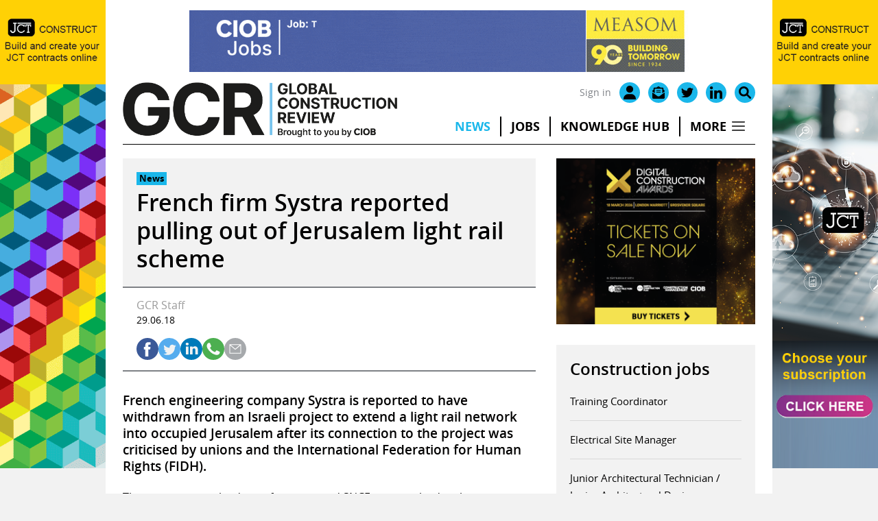

--- FILE ---
content_type: text/html; charset=UTF-8
request_url: https://www.globalconstructionreview.com/french-firm-systra-pulls-out-jerusalem-light-rail/
body_size: 16315
content:
<!DOCTYPE html>
<html lang="en-GB">
<head>
	<meta charset="UTF-8">
	<link rel="profile" href="https://gmpg.org/xfn/11">
	<meta name='robots' content='index, follow, max-image-preview:large, max-snippet:-1, max-video-preview:-1' />

	<!-- This site is optimized with the Yoast SEO plugin v25.7 - https://yoast.com/wordpress/plugins/seo/ -->
	<title>French firm Systra reported pulling out of Jerusalem light rail scheme - Global Construction Review</title>
<link crossorigin data-rocket-preconnect href="https://fonts.googleapis.com" rel="preconnect">
<link crossorigin data-rocket-preconnect href="https://static.hotjar.com" rel="preconnect">
<link crossorigin data-rocket-preconnect href="https://www.google-analytics.com" rel="preconnect">
<link crossorigin data-rocket-preconnect href="https://www.googletagmanager.com" rel="preconnect">
<link crossorigin data-rocket-preconnect href="https://script.hotjar.com" rel="preconnect">
<link crossorigin data-rocket-preconnect href="https://ads.atompublishing.co.uk" rel="preconnect">
<link data-rocket-preload as="style" href="https://fonts.googleapis.com/css2?family=Inter:wght@400;600;700&#038;display=swap" rel="preload">
<link href="https://fonts.googleapis.com/css2?family=Inter:wght@400;600;700&#038;display=swap" media="print" onload="this.media=&#039;all&#039;" rel="stylesheet">
<noscript><link rel="stylesheet" href="https://fonts.googleapis.com/css2?family=Inter:wght@400;600;700&#038;display=swap"></noscript><link rel="preload" data-rocket-preload as="image" href="https://ads.atompublishing.co.uk/images/ed5754441e4152d5ff389b2577fbdfce.gif" fetchpriority="high">
	<link rel="canonical" href="https://www.globalconstructionreview.com/french-firm-systra-pulls-out-jerusalem-light-rail/" />
	<meta property="og:locale" content="en_GB" />
	<meta property="og:type" content="article" />
	<meta property="og:title" content="French firm Systra reported pulling out of Jerusalem light rail scheme - Global Construction Review" />
	<meta property="og:description" content="French engineering company Systra is reported to have withdrawn from an Israeli project to extend a light rail network into occupied Jerusalem after its connection to the project was criticised&hellip;" />
	<meta property="og:url" content="https://www.globalconstructionreview.com/french-firm-systra-pulls-out-jerusalem-light-rail/" />
	<meta property="og:site_name" content="Global Construction Review" />
	<meta property="article:published_time" content="2018-06-29T10:06:00+00:00" />
	<meta property="og:image" content="https://www.globalconstructionreview.com/wp-content/uploads/2021/08/846jeru.jpg" />
	<meta property="og:image:width" content="846" />
	<meta property="og:image:height" content="634" />
	<meta property="og:image:type" content="image/jpeg" />
	<meta name="author" content="electricbloomhosting" />
	<meta name="twitter:card" content="summary_large_image" />
	<meta name="twitter:creator" content="@globalconreview" />
	<meta name="twitter:site" content="@globalconreview" />
	<meta name="twitter:label1" content="Written by" />
	<meta name="twitter:data1" content="electricbloomhosting" />
	<meta name="twitter:label2" content="Estimated reading time" />
	<meta name="twitter:data2" content="2 minutes" />
	<script type="application/ld+json" class="yoast-schema-graph">{"@context":"https://schema.org","@graph":[{"@type":"NewsArticle","@id":"https://www.globalconstructionreview.com/french-firm-systra-pulls-out-jerusalem-light-rail/#article","isPartOf":{"@id":"https://www.globalconstructionreview.com/french-firm-systra-pulls-out-jerusalem-light-rail/"},"author":{"name":"electricbloomhosting","@id":"https://www.globalconstructionreview.com/#/schema/person/f715147b4fbf1261e405c1b15cdaf2d5"},"headline":"French firm Systra reported pulling out of Jerusalem light rail scheme","datePublished":"2018-06-29T10:06:00+00:00","mainEntityOfPage":{"@id":"https://www.globalconstructionreview.com/french-firm-systra-pulls-out-jerusalem-light-rail/"},"wordCount":432,"commentCount":0,"publisher":{"@id":"https://www.globalconstructionreview.com/#organization"},"image":{"@id":"https://www.globalconstructionreview.com/french-firm-systra-pulls-out-jerusalem-light-rail/#primaryimage"},"thumbnailUrl":"https://www.globalconstructionreview.com/wp-content/uploads/2021/08/846jeru.jpg","articleSection":["News"],"inLanguage":"en-GB","potentialAction":[{"@type":"CommentAction","name":"Comment","target":["https://www.globalconstructionreview.com/french-firm-systra-pulls-out-jerusalem-light-rail/#respond"]}],"copyrightYear":"2018","copyrightHolder":{"@id":"https://www.globalconstructionreview.com/#organization"}},{"@type":"WebPage","@id":"https://www.globalconstructionreview.com/french-firm-systra-pulls-out-jerusalem-light-rail/","url":"https://www.globalconstructionreview.com/french-firm-systra-pulls-out-jerusalem-light-rail/","name":"French firm Systra reported pulling out of Jerusalem light rail scheme - Global Construction Review","isPartOf":{"@id":"https://www.globalconstructionreview.com/#website"},"primaryImageOfPage":{"@id":"https://www.globalconstructionreview.com/french-firm-systra-pulls-out-jerusalem-light-rail/#primaryimage"},"image":{"@id":"https://www.globalconstructionreview.com/french-firm-systra-pulls-out-jerusalem-light-rail/#primaryimage"},"thumbnailUrl":"https://www.globalconstructionreview.com/wp-content/uploads/2021/08/846jeru.jpg","datePublished":"2018-06-29T10:06:00+00:00","breadcrumb":{"@id":"https://www.globalconstructionreview.com/french-firm-systra-pulls-out-jerusalem-light-rail/#breadcrumb"},"inLanguage":"en-GB","potentialAction":[{"@type":"ReadAction","target":["https://www.globalconstructionreview.com/french-firm-systra-pulls-out-jerusalem-light-rail/"]}]},{"@type":"ImageObject","inLanguage":"en-GB","@id":"https://www.globalconstructionreview.com/french-firm-systra-pulls-out-jerusalem-light-rail/#primaryimage","url":"https://www.globalconstructionreview.com/wp-content/uploads/2021/08/846jeru.jpg","contentUrl":"https://www.globalconstructionreview.com/wp-content/uploads/2021/08/846jeru.jpg","width":846,"height":634},{"@type":"BreadcrumbList","@id":"https://www.globalconstructionreview.com/french-firm-systra-pulls-out-jerusalem-light-rail/#breadcrumb","itemListElement":[{"@type":"ListItem","position":1,"name":"Home","item":"https://www.globalconstructionreview.com/"},{"@type":"ListItem","position":2,"name":"French firm Systra reported pulling out of Jerusalem light rail scheme"}]},{"@type":"WebSite","@id":"https://www.globalconstructionreview.com/#website","url":"https://www.globalconstructionreview.com/","name":"Global Construction Review","description":"","publisher":{"@id":"https://www.globalconstructionreview.com/#organization"},"potentialAction":[{"@type":"SearchAction","target":{"@type":"EntryPoint","urlTemplate":"https://www.globalconstructionreview.com/?s={search_term_string}"},"query-input":{"@type":"PropertyValueSpecification","valueRequired":true,"valueName":"search_term_string"}}],"inLanguage":"en-GB"},{"@type":"Organization","@id":"https://www.globalconstructionreview.com/#organization","name":"Global Construction Review","url":"https://www.globalconstructionreview.com/","logo":{"@type":"ImageObject","inLanguage":"en-GB","@id":"https://www.globalconstructionreview.com/#/schema/logo/image/","url":"https://www.globalconstructionreview.com/wp-content/uploads/2021/04/GCR_logo.png.pagespeed.ce_.MM7TaD7CTU.png","contentUrl":"https://www.globalconstructionreview.com/wp-content/uploads/2021/04/GCR_logo.png.pagespeed.ce_.MM7TaD7CTU.png","width":657,"height":300,"caption":"Global Construction Review"},"image":{"@id":"https://www.globalconstructionreview.com/#/schema/logo/image/"},"sameAs":["https://x.com/globalconreview","https://www.linkedin.com/company/the-chartered-institute-of-building-ciob/"]},{"@type":"Person","@id":"https://www.globalconstructionreview.com/#/schema/person/f715147b4fbf1261e405c1b15cdaf2d5","name":"electricbloomhosting","sameAs":["https://www.globalconstructionreview.com"]}]}</script>
	<!-- / Yoast SEO plugin. -->


<link href='https://fonts.gstatic.com' crossorigin rel='preconnect' />
<link rel="alternate" type="application/rss+xml" title="Global Construction Review &raquo; Feed" href="https://www.globalconstructionreview.com/feed/" />
<link rel="alternate" type="application/rss+xml" title="Global Construction Review &raquo; Comments Feed" href="https://www.globalconstructionreview.com/comments/feed/" />
<script type="text/javascript" id="wpp-js" src="https://www.globalconstructionreview.com/wp-content/plugins/wordpress-popular-posts/assets/js/wpp.min.js?ver=7.3.3" data-sampling="1" data-sampling-rate="2" data-api-url="https://www.globalconstructionreview.com/wp-json/wordpress-popular-posts" data-post-id="32669" data-token="fd11882230" data-lang="0" data-debug="0"></script>
<style id='wp-img-auto-sizes-contain-inline-css' type='text/css'>
img:is([sizes=auto i],[sizes^="auto," i]){contain-intrinsic-size:3000px 1500px}
/*# sourceURL=wp-img-auto-sizes-contain-inline-css */
</style>
<style id='wp-block-library-inline-css' type='text/css'>
:root{--wp-block-synced-color:#7a00df;--wp-block-synced-color--rgb:122,0,223;--wp-bound-block-color:var(--wp-block-synced-color);--wp-editor-canvas-background:#ddd;--wp-admin-theme-color:#007cba;--wp-admin-theme-color--rgb:0,124,186;--wp-admin-theme-color-darker-10:#006ba1;--wp-admin-theme-color-darker-10--rgb:0,107,160.5;--wp-admin-theme-color-darker-20:#005a87;--wp-admin-theme-color-darker-20--rgb:0,90,135;--wp-admin-border-width-focus:2px}@media (min-resolution:192dpi){:root{--wp-admin-border-width-focus:1.5px}}.wp-element-button{cursor:pointer}:root .has-very-light-gray-background-color{background-color:#eee}:root .has-very-dark-gray-background-color{background-color:#313131}:root .has-very-light-gray-color{color:#eee}:root .has-very-dark-gray-color{color:#313131}:root .has-vivid-green-cyan-to-vivid-cyan-blue-gradient-background{background:linear-gradient(135deg,#00d084,#0693e3)}:root .has-purple-crush-gradient-background{background:linear-gradient(135deg,#34e2e4,#4721fb 50%,#ab1dfe)}:root .has-hazy-dawn-gradient-background{background:linear-gradient(135deg,#faaca8,#dad0ec)}:root .has-subdued-olive-gradient-background{background:linear-gradient(135deg,#fafae1,#67a671)}:root .has-atomic-cream-gradient-background{background:linear-gradient(135deg,#fdd79a,#004a59)}:root .has-nightshade-gradient-background{background:linear-gradient(135deg,#330968,#31cdcf)}:root .has-midnight-gradient-background{background:linear-gradient(135deg,#020381,#2874fc)}:root{--wp--preset--font-size--normal:16px;--wp--preset--font-size--huge:42px}.has-regular-font-size{font-size:1em}.has-larger-font-size{font-size:2.625em}.has-normal-font-size{font-size:var(--wp--preset--font-size--normal)}.has-huge-font-size{font-size:var(--wp--preset--font-size--huge)}.has-text-align-center{text-align:center}.has-text-align-left{text-align:left}.has-text-align-right{text-align:right}.has-fit-text{white-space:nowrap!important}#end-resizable-editor-section{display:none}.aligncenter{clear:both}.items-justified-left{justify-content:flex-start}.items-justified-center{justify-content:center}.items-justified-right{justify-content:flex-end}.items-justified-space-between{justify-content:space-between}.screen-reader-text{border:0;clip-path:inset(50%);height:1px;margin:-1px;overflow:hidden;padding:0;position:absolute;width:1px;word-wrap:normal!important}.screen-reader-text:focus{background-color:#ddd;clip-path:none;color:#444;display:block;font-size:1em;height:auto;left:5px;line-height:normal;padding:15px 23px 14px;text-decoration:none;top:5px;width:auto;z-index:100000}html :where(.has-border-color){border-style:solid}html :where([style*=border-top-color]){border-top-style:solid}html :where([style*=border-right-color]){border-right-style:solid}html :where([style*=border-bottom-color]){border-bottom-style:solid}html :where([style*=border-left-color]){border-left-style:solid}html :where([style*=border-width]){border-style:solid}html :where([style*=border-top-width]){border-top-style:solid}html :where([style*=border-right-width]){border-right-style:solid}html :where([style*=border-bottom-width]){border-bottom-style:solid}html :where([style*=border-left-width]){border-left-style:solid}html :where(img[class*=wp-image-]){height:auto;max-width:100%}:where(figure){margin:0 0 1em}html :where(.is-position-sticky){--wp-admin--admin-bar--position-offset:var(--wp-admin--admin-bar--height,0px)}@media screen and (max-width:600px){html :where(.is-position-sticky){--wp-admin--admin-bar--position-offset:0px}}

/*# sourceURL=wp-block-library-inline-css */
</style><style id='global-styles-inline-css' type='text/css'>
:root{--wp--preset--aspect-ratio--square: 1;--wp--preset--aspect-ratio--4-3: 4/3;--wp--preset--aspect-ratio--3-4: 3/4;--wp--preset--aspect-ratio--3-2: 3/2;--wp--preset--aspect-ratio--2-3: 2/3;--wp--preset--aspect-ratio--16-9: 16/9;--wp--preset--aspect-ratio--9-16: 9/16;--wp--preset--color--black: #000000;--wp--preset--color--cyan-bluish-gray: #abb8c3;--wp--preset--color--white: #ffffff;--wp--preset--color--pale-pink: #f78da7;--wp--preset--color--vivid-red: #cf2e2e;--wp--preset--color--luminous-vivid-orange: #ff6900;--wp--preset--color--luminous-vivid-amber: #fcb900;--wp--preset--color--light-green-cyan: #7bdcb5;--wp--preset--color--vivid-green-cyan: #00d084;--wp--preset--color--pale-cyan-blue: #8ed1fc;--wp--preset--color--vivid-cyan-blue: #0693e3;--wp--preset--color--vivid-purple: #9b51e0;--wp--preset--color--blue: #05306F;--wp--preset--color--grey: #FAFAFA;--wp--preset--gradient--vivid-cyan-blue-to-vivid-purple: linear-gradient(135deg,rgb(6,147,227) 0%,rgb(155,81,224) 100%);--wp--preset--gradient--light-green-cyan-to-vivid-green-cyan: linear-gradient(135deg,rgb(122,220,180) 0%,rgb(0,208,130) 100%);--wp--preset--gradient--luminous-vivid-amber-to-luminous-vivid-orange: linear-gradient(135deg,rgb(252,185,0) 0%,rgb(255,105,0) 100%);--wp--preset--gradient--luminous-vivid-orange-to-vivid-red: linear-gradient(135deg,rgb(255,105,0) 0%,rgb(207,46,46) 100%);--wp--preset--gradient--very-light-gray-to-cyan-bluish-gray: linear-gradient(135deg,rgb(238,238,238) 0%,rgb(169,184,195) 100%);--wp--preset--gradient--cool-to-warm-spectrum: linear-gradient(135deg,rgb(74,234,220) 0%,rgb(151,120,209) 20%,rgb(207,42,186) 40%,rgb(238,44,130) 60%,rgb(251,105,98) 80%,rgb(254,248,76) 100%);--wp--preset--gradient--blush-light-purple: linear-gradient(135deg,rgb(255,206,236) 0%,rgb(152,150,240) 100%);--wp--preset--gradient--blush-bordeaux: linear-gradient(135deg,rgb(254,205,165) 0%,rgb(254,45,45) 50%,rgb(107,0,62) 100%);--wp--preset--gradient--luminous-dusk: linear-gradient(135deg,rgb(255,203,112) 0%,rgb(199,81,192) 50%,rgb(65,88,208) 100%);--wp--preset--gradient--pale-ocean: linear-gradient(135deg,rgb(255,245,203) 0%,rgb(182,227,212) 50%,rgb(51,167,181) 100%);--wp--preset--gradient--electric-grass: linear-gradient(135deg,rgb(202,248,128) 0%,rgb(113,206,126) 100%);--wp--preset--gradient--midnight: linear-gradient(135deg,rgb(2,3,129) 0%,rgb(40,116,252) 100%);--wp--preset--font-size--small: 14px;--wp--preset--font-size--medium: 20px;--wp--preset--font-size--large: 24px;--wp--preset--font-size--x-large: 42px;--wp--preset--font-size--normal: 20px;--wp--preset--spacing--20: 0.44rem;--wp--preset--spacing--30: 0.67rem;--wp--preset--spacing--40: 1rem;--wp--preset--spacing--50: 1.5rem;--wp--preset--spacing--60: 2.25rem;--wp--preset--spacing--70: 3.38rem;--wp--preset--spacing--80: 5.06rem;--wp--preset--shadow--natural: 6px 6px 9px rgba(0, 0, 0, 0.2);--wp--preset--shadow--deep: 12px 12px 50px rgba(0, 0, 0, 0.4);--wp--preset--shadow--sharp: 6px 6px 0px rgba(0, 0, 0, 0.2);--wp--preset--shadow--outlined: 6px 6px 0px -3px rgb(255, 255, 255), 6px 6px rgb(0, 0, 0);--wp--preset--shadow--crisp: 6px 6px 0px rgb(0, 0, 0);}:where(.is-layout-flex){gap: 0.5em;}:where(.is-layout-grid){gap: 0.5em;}body .is-layout-flex{display: flex;}.is-layout-flex{flex-wrap: wrap;align-items: center;}.is-layout-flex > :is(*, div){margin: 0;}body .is-layout-grid{display: grid;}.is-layout-grid > :is(*, div){margin: 0;}:where(.wp-block-columns.is-layout-flex){gap: 2em;}:where(.wp-block-columns.is-layout-grid){gap: 2em;}:where(.wp-block-post-template.is-layout-flex){gap: 1.25em;}:where(.wp-block-post-template.is-layout-grid){gap: 1.25em;}.has-black-color{color: var(--wp--preset--color--black) !important;}.has-cyan-bluish-gray-color{color: var(--wp--preset--color--cyan-bluish-gray) !important;}.has-white-color{color: var(--wp--preset--color--white) !important;}.has-pale-pink-color{color: var(--wp--preset--color--pale-pink) !important;}.has-vivid-red-color{color: var(--wp--preset--color--vivid-red) !important;}.has-luminous-vivid-orange-color{color: var(--wp--preset--color--luminous-vivid-orange) !important;}.has-luminous-vivid-amber-color{color: var(--wp--preset--color--luminous-vivid-amber) !important;}.has-light-green-cyan-color{color: var(--wp--preset--color--light-green-cyan) !important;}.has-vivid-green-cyan-color{color: var(--wp--preset--color--vivid-green-cyan) !important;}.has-pale-cyan-blue-color{color: var(--wp--preset--color--pale-cyan-blue) !important;}.has-vivid-cyan-blue-color{color: var(--wp--preset--color--vivid-cyan-blue) !important;}.has-vivid-purple-color{color: var(--wp--preset--color--vivid-purple) !important;}.has-black-background-color{background-color: var(--wp--preset--color--black) !important;}.has-cyan-bluish-gray-background-color{background-color: var(--wp--preset--color--cyan-bluish-gray) !important;}.has-white-background-color{background-color: var(--wp--preset--color--white) !important;}.has-pale-pink-background-color{background-color: var(--wp--preset--color--pale-pink) !important;}.has-vivid-red-background-color{background-color: var(--wp--preset--color--vivid-red) !important;}.has-luminous-vivid-orange-background-color{background-color: var(--wp--preset--color--luminous-vivid-orange) !important;}.has-luminous-vivid-amber-background-color{background-color: var(--wp--preset--color--luminous-vivid-amber) !important;}.has-light-green-cyan-background-color{background-color: var(--wp--preset--color--light-green-cyan) !important;}.has-vivid-green-cyan-background-color{background-color: var(--wp--preset--color--vivid-green-cyan) !important;}.has-pale-cyan-blue-background-color{background-color: var(--wp--preset--color--pale-cyan-blue) !important;}.has-vivid-cyan-blue-background-color{background-color: var(--wp--preset--color--vivid-cyan-blue) !important;}.has-vivid-purple-background-color{background-color: var(--wp--preset--color--vivid-purple) !important;}.has-black-border-color{border-color: var(--wp--preset--color--black) !important;}.has-cyan-bluish-gray-border-color{border-color: var(--wp--preset--color--cyan-bluish-gray) !important;}.has-white-border-color{border-color: var(--wp--preset--color--white) !important;}.has-pale-pink-border-color{border-color: var(--wp--preset--color--pale-pink) !important;}.has-vivid-red-border-color{border-color: var(--wp--preset--color--vivid-red) !important;}.has-luminous-vivid-orange-border-color{border-color: var(--wp--preset--color--luminous-vivid-orange) !important;}.has-luminous-vivid-amber-border-color{border-color: var(--wp--preset--color--luminous-vivid-amber) !important;}.has-light-green-cyan-border-color{border-color: var(--wp--preset--color--light-green-cyan) !important;}.has-vivid-green-cyan-border-color{border-color: var(--wp--preset--color--vivid-green-cyan) !important;}.has-pale-cyan-blue-border-color{border-color: var(--wp--preset--color--pale-cyan-blue) !important;}.has-vivid-cyan-blue-border-color{border-color: var(--wp--preset--color--vivid-cyan-blue) !important;}.has-vivid-purple-border-color{border-color: var(--wp--preset--color--vivid-purple) !important;}.has-vivid-cyan-blue-to-vivid-purple-gradient-background{background: var(--wp--preset--gradient--vivid-cyan-blue-to-vivid-purple) !important;}.has-light-green-cyan-to-vivid-green-cyan-gradient-background{background: var(--wp--preset--gradient--light-green-cyan-to-vivid-green-cyan) !important;}.has-luminous-vivid-amber-to-luminous-vivid-orange-gradient-background{background: var(--wp--preset--gradient--luminous-vivid-amber-to-luminous-vivid-orange) !important;}.has-luminous-vivid-orange-to-vivid-red-gradient-background{background: var(--wp--preset--gradient--luminous-vivid-orange-to-vivid-red) !important;}.has-very-light-gray-to-cyan-bluish-gray-gradient-background{background: var(--wp--preset--gradient--very-light-gray-to-cyan-bluish-gray) !important;}.has-cool-to-warm-spectrum-gradient-background{background: var(--wp--preset--gradient--cool-to-warm-spectrum) !important;}.has-blush-light-purple-gradient-background{background: var(--wp--preset--gradient--blush-light-purple) !important;}.has-blush-bordeaux-gradient-background{background: var(--wp--preset--gradient--blush-bordeaux) !important;}.has-luminous-dusk-gradient-background{background: var(--wp--preset--gradient--luminous-dusk) !important;}.has-pale-ocean-gradient-background{background: var(--wp--preset--gradient--pale-ocean) !important;}.has-electric-grass-gradient-background{background: var(--wp--preset--gradient--electric-grass) !important;}.has-midnight-gradient-background{background: var(--wp--preset--gradient--midnight) !important;}.has-small-font-size{font-size: var(--wp--preset--font-size--small) !important;}.has-medium-font-size{font-size: var(--wp--preset--font-size--medium) !important;}.has-large-font-size{font-size: var(--wp--preset--font-size--large) !important;}.has-x-large-font-size{font-size: var(--wp--preset--font-size--x-large) !important;}
/*# sourceURL=global-styles-inline-css */
</style>

<style id='classic-theme-styles-inline-css' type='text/css'>
/*! This file is auto-generated */
.wp-block-button__link{color:#fff;background-color:#32373c;border-radius:9999px;box-shadow:none;text-decoration:none;padding:calc(.667em + 2px) calc(1.333em + 2px);font-size:1.125em}.wp-block-file__button{background:#32373c;color:#fff;text-decoration:none}
/*# sourceURL=/wp-includes/css/classic-themes.min.css */
</style>
<link rel='stylesheet' id='wpa-css-css' href='https://www.globalconstructionreview.com/wp-content/plugins/honeypot/includes/css/wpa.css?ver=2.2.05' type='text/css' media='all' />
<link rel='stylesheet' id='wordpress-popular-posts-css-css' href='https://www.globalconstructionreview.com/wp-content/plugins/wordpress-popular-posts/assets/css/wpp.css?ver=7.3.3' type='text/css' media='all' />
<link rel='stylesheet' id='fancybox-css' href='https://www.globalconstructionreview.com/wp-content/themes/base/assets/css/fancybox-core.css?ver=6.9' type='text/css' media='all' />
<link rel='stylesheet' id='aos-css' href='https://www.globalconstructionreview.com/wp-content/themes/base/assets/css/aos.css?ver=6.9' type='text/css' media='all' />
<link rel='stylesheet' id='tiny-slider-css' href='https://www.globalconstructionreview.com/wp-content/themes/base/assets/css/tiny-slider.css?ver=6.9' type='text/css' media='all' />
<link rel='stylesheet' id='ea-style-css' href='https://www.globalconstructionreview.com/wp-content/themes/base/assets/css/main.css?ver=1688554283' type='text/css' media='all' />
<link rel='stylesheet' id='child-theme-css-css' href='https://www.globalconstructionreview.com/wp-content/themes/base-child/style.css?ver=1760955903' type='text/css' media='all' />
<script type="text/javascript" src="https://www.globalconstructionreview.com/wp-includes/js/jquery/jquery.min.js?ver=3.7.1" id="jquery-core-js"></script>
<link rel="https://api.w.org/" href="https://www.globalconstructionreview.com/wp-json/" /><link rel="alternate" title="JSON" type="application/json" href="https://www.globalconstructionreview.com/wp-json/wp/v2/posts/32669" /><link rel="preconnect" href="https://cdnjs.cloudflare.com">            <style id="wpp-loading-animation-styles">@-webkit-keyframes bgslide{from{background-position-x:0}to{background-position-x:-200%}}@keyframes bgslide{from{background-position-x:0}to{background-position-x:-200%}}.wpp-widget-block-placeholder,.wpp-shortcode-placeholder{margin:0 auto;width:60px;height:3px;background:#dd3737;background:linear-gradient(90deg,#dd3737 0%,#571313 10%,#dd3737 100%);background-size:200% auto;border-radius:3px;-webkit-animation:bgslide 1s infinite linear;animation:bgslide 1s infinite linear}</style>
            <meta charset="UTF-8"><meta name="viewport" content="width=device-width, initial-scale=1"><link rel="profile" href="https://gmpg.org/xfn/11"><link rel="pingback" href="https://www.globalconstructionreview.com/xmlrpc.php">    <link rel="icon" href="https://www.globalconstructionreview.com/wp-content/uploads/2022/07/cropped-GCR-favicon_compressed-32x32.png" sizes="32x32" />
<link rel="icon" href="https://www.globalconstructionreview.com/wp-content/uploads/2022/07/cropped-GCR-favicon_compressed-192x192.png" sizes="192x192" />
<link rel="apple-touch-icon" href="https://www.globalconstructionreview.com/wp-content/uploads/2022/07/cropped-GCR-favicon_compressed-180x180.png" />
<meta name="msapplication-TileImage" content="https://www.globalconstructionreview.com/wp-content/uploads/2022/07/cropped-GCR-favicon_compressed-270x270.png" />
	<link rel="preconnect" href="https://fonts.gstatic.com" crossorigin>
 

<!-- Google Tag Manager -->
<script>(function(w,d,s,l,i){w[l]=w[l]||[];w[l].push({'gtm.start':
new Date().getTime(),event:'gtm.js'});var f=d.getElementsByTagName(s)[0],
j=d.createElement(s),dl=l!='dataLayer'?'&l='+l:'';j.async=true;j.src=
'https://www.googletagmanager.com/gtm.js?id='+i+dl;f.parentNode.insertBefore(j,f);
})(window,document,'script','dataLayer','GTM-PXW2JLS');</script>
<!-- End Google Tag Manager -->

<!-- Global site tag (gtag.js) - Google Analytics -->
<script async src="https://www.googletagmanager.com/gtag/js?id=UA-367605-6"></script>
<script>
  window.dataLayer = window.dataLayer || [];
  function gtag(){dataLayer.push(arguments);}
  gtag('js', new Date());

  gtag('config', 'UA-367605-6');
</script>

<!-- Google tag GA4 (gtag.js) -->
<script async src="https://www.googletagmanager.com/gtag/js?id=G-JZLCV1TZP7"></script>
<script>
  window.dataLayer = window.dataLayer || [];
  function gtag(){dataLayer.push(arguments);}
  gtag('js', new Date());

  gtag('config', 'G-JZLCV1TZP7');
</script>
<!-- End GA4 -->	<!--[if (lt IE 9)]><script src="https://cdnjs.cloudflare.com/ajax/libs/tiny-slider/2.9.3/min/tiny-slider.helper.ie8.js"></script><![endif]-->
<style id="rocket-lazyrender-inline-css">[data-wpr-lazyrender] {content-visibility: auto;}</style><meta name="generator" content="WP Rocket 3.19.3" data-wpr-features="wpr_preconnect_external_domains wpr_automatic_lazy_rendering wpr_oci wpr_image_dimensions wpr_preload_links wpr_desktop" /></head>

<body class="wp-singular post-template-default single single-post postid-32669 single-format-standard wp-embed-responsive wp-theme-base wp-child-theme-base-child user-registration-page">
<!-- Google Tag Manager (noscript) -->
<noscript><iframe src="https://www.googletagmanager.com/ns.html?id=GTM-PXW2JLS"
height="0" width="0" style="display:none;visibility:hidden"></iframe></noscript>
<!-- End Google Tag Manager (noscript) --> 
		<a class="skip-link screen-reader-text" href="#main-content">Skip to content</a>

<div  class="ad-container-fireplace">
<div  class="ad-container ad-container-fireplace-left"><ins data-revive-zoneid="40" data-revive-id="e9d126c914e0a94bda887430ad4165e1"></ins></div>
<div  class="ad-container ad-container-fireplace-right"><ins data-revive-zoneid="41" data-revive-id="e9d126c914e0a94bda887430ad4165e1"></ins></div>
</div>

        
	<header  id="masthead" class="site-header">
		<div  class="inside-header">
							    <script type="text/javascript">
jQuery(document).ready(function(){
 jQuery('.header-search-icon').click(function() {
   jQuery('.search-header-container').toggleClass('search-active');
  });
});

jQuery(document).ready(function(){
 jQuery('#menu-item-1511').click(function() {
 	jQuery('#menu-item-1511').toggleClass('more-active');
   jQuery('.more-header-container').toggleClass('more-active');
  });
});

jQuery(document).ready(function(){
 jQuery('#menu-item-53202').click(function() {
 	jQuery('#menu-item-53202').toggleClass('more-active');
   jQuery('.more-header-container').toggleClass('more-active');
  });
});

jQuery(document).ready(function(){
jQuery(window).scroll(function() {
	 
    if (jQuery(this).scrollTop() > 34){  
        jQuery('.ad-container-fireplace').addClass("adscroll");
    }
    else{
        jQuery('.ad-container-fireplace').removeClass("adscroll");
    }
});
});
</script>

<div  class="block-inner top-fireplace">
<div class="ad-container ad-container-fireplace-top"></div>
</div>

<div  class="block-inner heading-menu-container">
	<div class="head-ads-container header-column">
	           	<div class="ad-container ad-container-728-leaderboard">
<ins data-revive-zoneid="2" data-revive-id="e9d126c914e0a94bda887430ad4165e1"></ins>
</div>
	</div>

<div class="header-column icon-mobile-container">
		<div class="header-icon-container">
			<ul class="header-icons">
									<li class="register-login"><a href="/my-account/" aria-label="site login">Sign in</a></li>
								<li class="my-account"><a href="/my-account/" aria-label="my account"><img width="82" height="81" src="/wp-content/uploads/2021/04/login-icon.png" alt=""></a></li>
				<li class="header-search-icon"><a href="#" aria-label="Search" type="search-form"><img width="79" height="79" src="/wp-content/uploads/2021/04/search-icon.png" alt=""></a></li>
			</ul>
		</div>
</div>

<div class="header-column logo-menu-container">
	<div class="header-column header-logo-container">
		
					<a href="https://www.globalconstructionreview.com"><img width="1473" height="294" src="https://www.globalconstructionreview.com/wp-content/uploads/2022/08/gcr-logo-cropped.png" alt="Global Construction Review" /></a>
			</div>
	<div class="header-column menu-container">
		<div class="header-icon-container">
			<ul class="header-icons">
									<li class="register-login"><a href="/my-account/" aria-label="site login">Sign in</a></li>
								<li class="header-icon"><a href="/my-account/" aria-label="my account"><img width="448" height="511" src="/wp-content/uploads/2022/07/user-icon-black.svg" alt=""></a></li>
				<li class="header-icon"><a href="/newsletter/" rel="noopener" aria-label="Email"><img width="512" height="512" src="/wp-content/uploads/2022/07/mail-icon-black.svg" alt=""></a></li>
				<li class="header-icon"><a href="https://twitter.com/globalconreview" rel="noopener" aria-label="Twitter" target="_blank"><img width="511" height="415" src="/wp-content/uploads/2022/07/twitter-logo-black.svg" alt=""></a></li>
				<li class="header-icon"><a href="https://www.linkedin.com/company/global-construction-review/" rel="noopener" aria-label="LinkedIn" target="_blank"><img width="448" height="447" src="/wp-content/uploads/2022/07/linkedin-logo-black.svg" alt=""></a></li>
				<li class="header-search-icon header-icon"><a href="#" aria-label="Search" type="search-form"><img width="511" height="512" src="/wp-content/uploads/2022/07/search-icon-black.svg" alt=""></a></li>
			</ul>
		</div>
					<div class="menu-primary-menu-container"><ul id="menu-primary-menu" class="menu"><li id="menu-item-662" class="menu-item current-post-ancestor current-menu-parent current-post-parent"><a href="https://www.globalconstructionreview.com/category/news/">News</a></li>
<li id="menu-item-57477" class="menu-item"><a target="_blank" href="https://ciobjobs.com/?_gl=1*1ofa314*_ga*MjA3NzI1OTc2MS4xNjQ4MDM3MjQw*_ga_F61MZQDHYK*MTY2MjcyOTI2Ny4zMC4wLjE2NjI3MjkyNjcuMC4wLjA.">Jobs</a></li>
<li id="menu-item-69976" class="menu-item"><a href="https://www.globalconstructionreview.com/category/machinery/">Machinery</a></li>
<li id="menu-item-70749" class="menu-item"><a href="https://www.globalconstructionreview.com/category/knowledge-hub/">Knowledge Hub</a></li>
<li id="menu-item-663" class="menu-item"><a href="https://www.globalconstructionreview.com/category/perspectives/">Perspectives</a></li>
<li id="menu-item-1511" class="menu-item"><a href="#">More</a></li>
</ul></div>		
<div class="mobile-inline-icons">
<ul>
<li class="my-account"><a href="/my-account/" aria-label="my account"><img width="82" height="81" src="/wp-content/uploads/2021/04/login-icon.png" alt=""></a></li>
<li class="header-search-icon"><a href="#" aria-label="Search" type="search-form"><img width="79" height="79" src="/wp-content/uploads/2021/04/search-icon.png" alt=""></a></li>
</ul>
</div>

		<div class="menu-icon mobile-menu-icon">
			<div class="button_container" id="toggle">
<div class="mobile-menu-wrap">
<span class="top"></span>
<span class="middle"></span>
<span class="bottom"></span>
</div>
      		</div>
		</div>
		<div class="menu-wrap mobile-menu-container">
			<div class="menu-container-inner">
									<div class="menu-mobile-menu-container"><ul id="menu-mobile-menu" class="menu"><li id="menu-item-695" class="menu-item current-post-ancestor current-menu-parent current-post-parent"><a href="https://www.globalconstructionreview.com/category/news/">News</a></li>
<li id="menu-item-57476" class="menu-item"><a target="_blank" href="https://ciobjobs.com/?_gl=1*1ofa314*_ga*MjA3NzI1OTc2MS4xNjQ4MDM3MjQw*_ga_F61MZQDHYK*MTY2MjcyOTI2Ny4zMC4wLjE2NjI3MjkyNjcuMC4wLjA.">Jobs</a></li>
<li id="menu-item-69978" class="menu-item"><a href="https://www.globalconstructionreview.com/category/machinery/">Machinery</a></li>
<li id="menu-item-692" class="menu-item"><a href="https://www.globalconstructionreview.com/category/companies/">Companies</a></li>
<li id="menu-item-693" class="menu-item"><a href="https://www.globalconstructionreview.com/category/innovation/">Innovation</a></li>
<li id="menu-item-694" class="menu-item"><a href="https://www.globalconstructionreview.com/category/markets/">Markets</a></li>
<li id="menu-item-696" class="menu-item"><a href="https://www.globalconstructionreview.com/category/perspectives/">Perspectives</a></li>
<li id="menu-item-697" class="menu-item"><a href="https://www.globalconstructionreview.com/category/projects/">Projects</a></li>
<li id="menu-item-698" class="menu-item"><a href="https://www.globalconstructionreview.com/category/trends/">Trends</a></li>
<li id="menu-item-69979" class="menu-item"><a href="https://www.globalconstructionreview.com/category/video/">Video</a></li>
<li id="menu-item-64895" class="menu-item"><a href="https://www.globalconstructionreview.com/category/knowledge-hub/">Knowledge Hub</a></li>
</ul></div>								<div class="mobile-menu-top">
					
<form role="search" method="get" class="search-form" action="https://www.globalconstructionreview.com/">
	<label>
		<span class="screen-reader-text">Search for</span>
		<input type="search" class="search-field" placeholder="Search&hellip;" value="" name="s" title="Search for" />
	</label>
	<button type="submit" class="search-submit">Submit</button>
</form>
				</div>
				<div class="mobile-menu-bottom">
					<ul id="menu-mobile-menu-bottom" class="menu">
						<li><a href="/my-account/" aria-label="my account">My Account</a></li>
						<li class="menu-item"><a href="/newsletter/">Newsletter</a></li>
						<li class="menu-item"><a href="/advertising/">Advertise</a></li>
						<li class="menu-item"><a href="/contact-us/">Contact Us</a></li>
					</ul>
				</div>
				<div class="mobile-menu-bottom-social">
					<ul id="menu-mobile-menu-bottom-social" class="menu">
						<li class="menu-item"><a href="https://twitter.com/globalconreview" rel="noopener" aria-label="Twitter" target="_blank"><img width="511" height="415" src="/wp-content/uploads/2022/07/twitter-logo-white.svg" alt=""><span>Twitter</span></a></li>
						<li class="menu-item"><a href="https://www.linkedin.com/company/global-construction-review/" rel="noopener" aria-label="LinkedIn" target="_blank"><img width="448" height="447" src="/wp-content/uploads/2022/07/linkedin-logo-white.svg" alt=""><span>LinkedIn</span></a></li>
					</ul>
				</div>

			</div>
		</div>

	</div>
</div>
<div class="header-column search-header-container">
	<div class="header-column search-header-inner">	
		
<form role="search" method="get" class="search-form" action="https://www.globalconstructionreview.com/">
	<label>
		<span class="screen-reader-text">Search for</span>
		<input type="search" class="search-field" placeholder="Search&hellip;" value="" name="s" title="Search for" />
	</label>
	<button type="submit" class="search-submit">Submit</button>
</form>
	</div>
</div>
<div class="header-column more-header-container">
	<div class="header-column more-header-inner">
					<div class="menu-more-menu-container"><ul id="menu-more-menu" class="menu"><li id="menu-item-70757" class="menu-item"><a href="https://www.globalconstructionreview.com/category/knowledge-hub/">Knowledge Hub</a></li>
<li id="menu-item-69986" class="menu-item"><a href="https://www.globalconstructionreview.com/category/machinery/">Machinery</a></li>
<li id="menu-item-50878" class="menu-item"><a href="https://www.globalconstructionreview.com/category/perspectives/">Perspectives</a></li>
<li id="menu-item-50877" class="menu-item"><a href="https://www.globalconstructionreview.com/category/projects/">Projects</a></li>
<li id="menu-item-50876" class="menu-item"><a href="https://www.globalconstructionreview.com/category/trends/">Trends</a></li>
<li id="menu-item-69977" class="menu-item"><a href="https://www.globalconstructionreview.com/category/video/">Video</a></li>
<li id="menu-item-1509" class="menu-item"><a href="https://www.globalconstructionreview.com/category/innovation/">Innovation</a></li>
<li id="menu-item-1510" class="menu-item"><a href="https://www.globalconstructionreview.com/category/companies/">Companies</a></li>
<li id="menu-item-57478" class="menu-item"><a href="https://www.globalconstructionreview.com/category/markets/">Markets</a></li>
</ul></div>				<div class="more-bottom-column">
			<div class="more-column">
				<div class="more-column-head">
					<img width="81" height="80" src="/wp-content/uploads/2021/04/email-icon.png" alt="">
				<a href="/newsletter/">
					<strong>Newsletter</strong>
				</a>
				</div>
					<p class="more-column-para">Sign up to the GCR newsletter for free, delivered direct to your inbox.</p>
			</div>
			<div class="more-column">
				<div class="more-column-head">
				<img width="512" height="401" src="/wp-content/uploads/2021/04/megaphone-new.svg" alt="">
				<a href="/advertising/">
					<strong>Advertise</strong>
				</a>
				</div>
					<p class="more-column-para">Reach 97,000 UK and global construction experts.</p>
			</div>
		</div>
	</div>
</div>

		
	
</div>					</div><!-- .inside-header -->
	</header>

	<div  id="page" class="page-container">
		<div  id="main-content" class="site-content">

	<div  id="primary" class="content-area">
		<main class="site-main" role="main">
			<article id="post-32669" class="type-post hentry">
	<div class="inside-article">
		<div class="entry-content" itemprop="text">
			<div class="post-title-meta-block">
				<div class="post-title-meta-block-inner">
                    <div class="post-categories"><span>News</span></div>				<h1>French firm Systra reported pulling out of Jerusalem light rail scheme</h1>
			</div>
		</div>
<div class="post-content-author-share">
<div class="post-content-author-share-inner">	
			<div class="post-author-container">

<div class="post-author-byline-date-wrap">
			<div class="author-name">GCR Staff</div>
	
				<div class="post-date"><time datetime="2018-06-29T11:06:00+01:00" itemprop="datePublished">29.06.18</time></div>
	</div>
			</div>
			<div class="post-sharing-icons post-sharing-icons-top">
				<ul class="share-buttons">
  <li><a href="https://www.facebook.com/sharer/sharer.php?u=https%3A%2F%2Fwww.globalconstructionreview.com&quote=" title="Share on Facebook" target="_blank" rel="noopener" onclick="window.open('https://www.facebook.com/sharer/sharer.php?u=' + encodeURIComponent(document.URL) + '&quote=' + encodeURIComponent(document.URL)); return false;"><img width="112" height="112" alt="Share on Facebook" src="/wp-content/themes/base/assets/icons/social/sharing/round-colour/facebook.svg" /></a></li>
  <li><a href="https://twitter.com/intent/tweet?source=https%3A%2F%2Fwww.globalconstructionreview.com&text=:%20https%3A%2F%2Fwww.globalconstructionreview.com&via=globalconreview" target="_blank" rel="noopener" title="Tweet" onclick="window.open('https://twitter.com/intent/tweet?text=' + encodeURIComponent(document.title) + ':%20'  + encodeURIComponent(document.URL)); return false;"><img width="112" height="112" alt="Tweet" src="/wp-content/themes/base/assets/icons/social/sharing/round-colour/twitter.svg" /></a></li>
  <li><a href="https://www.linkedin.com/shareArticle?url=https://www.globalconstructionreview.com/french-firm-systra-pulls-out-jerusalem-light-rail/" onclick="window.open(this.href, '', 'width=600,height=600'); return false;" rel="noopener" title="Share on LinkedIn"><img width="112" height="112" alt="Share on LinkedIn" src="/wp-content/themes/base/assets/icons/social/sharing/round-colour/linkedin.svg" /></a></li>
   <li><a href="https://wa.me/?text=" title="Share on WhatsApp" target="_blank" rel="noopener" onclick="window.open('https://wa.me/?text=' + encodeURIComponent(document.URL)); return false;"><img width="512" height="512" alt="WhatsApp" src="/wp-content/themes/base/assets/icons/social/sharing/round-colour/whatsapp.svg" /></a></li>
  <li><a href="/cdn-cgi/l/email-protection#91aee2e4f3fbf4f2e5acb7f3fef5e8acabb4a3a1f9e5e5e1e2b4a2d0b4a3d7b4a3d7e6e6e6bff6fdfef3f0fdf2feffe2e5e3e4f2e5f8feffe3f4e7f8f4e6bff2fefc" rel="noopener" title="Send email" onclick="window.open('mailto:?subject=' + encodeURIComponent(document.title) + '&body=' +  encodeURIComponent(document.URL)); return false;"><img width="448" height="448" alt="Send email" src="/wp-content/themes/base/assets/icons/social/sharing/round-colour/email.svg" /></a></li>
</ul>
			</div>
</div>
</div>

<div class="post-content-wrap">
	
<div class="post-content-left-container"></div>

<div class="post-content-inner">
			<h3>French engineering company Systra is reported to have withdrawn from an Israeli project to extend a light rail network into occupied Jerusalem after its connection to the project was criticised by unions and the International Federation for Human Rights (FIDH).</h3>
<p>The company, a subsidiary of state-owned SNCF, was involved in the construction of several lines for the Jerusalem light-rail project, which are intended to link Jerusalem to Israeli settlements in the occupied West Bank. Two other French companies, Egis and Alstom, continue to work on the project.</p>
<p>Systra faced questions from French union confederation CGT over its involvement in the project, which may be in conflict with French government policy.</p>
<p>Last week, Guillaume Pépy, the president of SNCF, told the European Works Council of SNCF that its Systra subsidiary would withdraw from the &#8220;red&#8221; and &#8220;purple&#8221; lines of the Jerusalem tramway, CGT <a href="http://www.cgt.fr/Systra-se-retire-du-projet-de-tramway-a-Jerusalem.html" target="_blank" rel="noopener">claimed</a> last week.</p>
<p>FIDH then issued a statement giving a cautious welcome to the announcement.</p>
<p>It said: &#8220;While this statement lacks further specifics (Systra is currently committed to the construction of the blue line), its meaning is as clear to us as it was to the representatives of the trade union organisations present at the European Works Council: Systra is withdrawing from the Jerusalem light-rail. We salute this announcement as a first victory on a just path.&#8221;</p>
<p>&#8220;It is a path that we expect the other two companies involved &#8230; to follow as soon as possible.&#8221;</p>
<p>Egis is also majority owned by the French state.</p>
<p>GCR has contacted SNCF requesting confirmation of the reported decision.</p>
<p>The FIDH published a <a href="https://www.fidh.org/en/issues/globalisation-human-rights/business-and-human-rights/israeli-settlements-in-east-jerusalem-3-french-companies-involved-in" target="_blank" rel="noopener">report</a> on 13 June highlighting the involvement of the companies, and criticising the French government for allowing publicly owned companies to &#8220;participate in Israeli settlement activity&#8221;, which it regards as illegal.</p>
<p>The FIDH <a href="https://www.fidh.org/en/issues/globalisation-human-rights/business-and-human-rights/israeli-settlements-in-east-jerusalem-3-french-companies-involved-in" target="_blank" rel="noopener">comments</a> on its website: &#8220;This symbolic construction, a tool of Israeli settlement and annexation policy, aims to connect West Jerusalem to the Israeli settlements in the Palestinian territory of East Jerusalem, in blatant violation of international law, via the extension of an existing line and the creation of two new lines, all with the settlements as their endpoints.&#8221;</p>
<p>The Jerusalem Light Rail scheme presently has only one line in operation, the 22km red line, which was completed in 2011.</p>
<p>This line also passes through occupied territories, which led to a court case against Alstom and environmental services company Veolia. In 2013, the Versailles court of appeal ruled that the rail did not violate international law.</p>
<p><em>Image: Work under way on the Jerusalem light rail scheme (Adam Yishay Amorai/Creative Commons)</em></p>
</div>




</div>
			<div class="post-sharing-icons post-sharing-icons-bottom">
									<ul class="share-buttons">
  <li><a href="https://www.facebook.com/sharer/sharer.php?u=https%3A%2F%2Fwww.globalconstructionreview.com&quote=" title="Share on Facebook" target="_blank" rel="noopener" onclick="window.open('https://www.facebook.com/sharer/sharer.php?u=' + encodeURIComponent(document.URL) + '&quote=' + encodeURIComponent(document.URL)); return false;"><img width="112" height="112" alt="Share on Facebook" src="/wp-content/themes/base/assets/icons/social/sharing/round-colour/facebook.svg" /></a></li>
  <li><a href="https://twitter.com/intent/tweet?source=https%3A%2F%2Fwww.globalconstructionreview.com&text=:%20https%3A%2F%2Fwww.globalconstructionreview.com&via=globalconreview" target="_blank" rel="noopener" title="Tweet" onclick="window.open('https://twitter.com/intent/tweet?text=' + encodeURIComponent(document.title) + ':%20'  + encodeURIComponent(document.URL)); return false;"><img width="112" height="112" alt="Tweet" src="/wp-content/themes/base/assets/icons/social/sharing/round-colour/twitter.svg" /></a></li>
  <li><a href="https://www.linkedin.com/shareArticle?url=https://www.globalconstructionreview.com/french-firm-systra-pulls-out-jerusalem-light-rail/" onclick="window.open(this.href, '', 'width=600,height=600'); return false;" rel="noopener" title="Share on LinkedIn"><img width="112" height="112" alt="Share on LinkedIn" src="/wp-content/themes/base/assets/icons/social/sharing/round-colour/linkedin.svg" /></a></li>
   <li><a href="https://wa.me/?text=" title="Share on WhatsApp" target="_blank" rel="noopener" onclick="window.open('https://wa.me/?text=' + encodeURIComponent(document.URL)); return false;"><img width="512" height="512" alt="WhatsApp" src="/wp-content/themes/base/assets/icons/social/sharing/round-colour/whatsapp.svg" /></a></li>
  <li><a href="/cdn-cgi/l/email-protection#635c101601090600175e45010c071a5e594651530b171713104650224651254651251414144d040f0c01020f000c0d1017111600170a0c0d1106150a06144d000c0e" rel="noopener" title="Send email" onclick="window.open('mailto:?subject=' + encodeURIComponent(document.title) + '&body=' +  encodeURIComponent(document.URL)); return false;"><img width="448" height="448" alt="Send email" src="/wp-content/themes/base/assets/icons/social/sharing/round-colour/email.svg" /></a></li>
</ul>
				<div class="story-for-cm">Story for GCR? Get in touch via email: <a href="/cdn-cgi/l/email-protection#3552595a57545918565a5b4641474056415c5a5b184750435c50427554415a58454057595c465d5c5b521b565a1b405e"><span class="__cf_email__" data-cfemail="a4c3c8cbc6c5c889c7cbcad7d0d6d1c7d0cdcbca89d6c1d2cdc1d3e4c5d0cbc9d4d1c6c8cdd7cccdcac38ac7cb8ad1cf">[email&#160;protected]</span></a></div>
			</div>


<div id="comments" class="entry-comments">
	<div class="comments-inner">
	</div>
</div><!-- #comments -->			
<div class="related-post-loop-block">
<h2>Latest articles in
News</h2>
<div class="post-loop-wrap">

    <article id="post-72163" class="type-post hentry">
        <div class="inside-article">
            <div class="inside-article-inner">
                                <div class="post-image">
                    <a href="https://www.globalconstructionreview.com/2026-may-be-the-year-the-global-nuclear-renaissance-began/" title="2026 may be the year the global ‘Nuclear Renaissance’ began">
                                            <img width="600" height="338" src="https://www.globalconstructionreview.com/wp-content/uploads/2026/01/nuclear1-600x338.jpg" class="attachment-loop-size size-loop-size wp-post-image" alt="" decoding="async" fetchpriority="high" srcset="https://www.globalconstructionreview.com/wp-content/uploads/2026/01/nuclear1-600x338.jpg 600w, https://www.globalconstructionreview.com/wp-content/uploads/2026/01/nuclear1-768x432.jpg 768w, https://www.globalconstructionreview.com/wp-content/uploads/2026/01/nuclear1.jpg 1000w" sizes="(max-width: 600px) 100vw, 600px" />                                        </a>
                </div>
                <div class="post-content-wrap">
                    <div class="post-title"><a href="https://www.globalconstructionreview.com/2026-may-be-the-year-the-global-nuclear-renaissance-began/" title="2026 may be the year the global ‘Nuclear Renaissance’ began"><h3 class="entry-title" itemprop="headline">2026 may be the year the global ‘Nuclear Renaissance’ began</h3></a></div>
                </div>
            </div>
        </div><!-- .inside-article -->
    </article><!-- #post-## -->

    
    <article id="post-72159" class="type-post hentry">
        <div class="inside-article">
            <div class="inside-article-inner">
                                <div class="post-image">
                    <a href="https://www.globalconstructionreview.com/second-sphere-planned-in-us/" title="Second sphere planned in US">
                                            <img width="600" height="338" src="https://www.globalconstructionreview.com/wp-content/uploads/2026/01/sphere1-600x338.jpg" class="attachment-loop-size size-loop-size wp-post-image" alt="" decoding="async" />                                        </a>
                </div>
                <div class="post-content-wrap">
                    <div class="post-title"><a href="https://www.globalconstructionreview.com/second-sphere-planned-in-us/" title="Second sphere planned in US"><h3 class="entry-title" itemprop="headline">Second sphere planned in US</h3></a></div>
                </div>
            </div>
        </div><!-- .inside-article -->
    </article><!-- #post-## -->

    
    <article id="post-72155" class="type-post hentry">
        <div class="inside-article">
            <div class="inside-article-inner">
                                <div class="post-image">
                    <a href="https://www.globalconstructionreview.com/vinci-buys-another-new-zealand-builder/" title="Vinci buys another New Zealand builder">
                                            <img width="600" height="338" src="https://www.globalconstructionreview.com/wp-content/uploads/2026/01/vinci-600x338.jpg" class="attachment-loop-size size-loop-size wp-post-image" alt="" decoding="async" />                                        </a>
                </div>
                <div class="post-content-wrap">
                    <div class="post-title"><a href="https://www.globalconstructionreview.com/vinci-buys-another-new-zealand-builder/" title="Vinci buys another New Zealand builder"><h3 class="entry-title" itemprop="headline">Vinci buys another New Zealand builder</h3></a></div>
                </div>
            </div>
        </div><!-- .inside-article -->
    </article><!-- #post-## -->

    
    <article id="post-72142" class="type-post hentry">
        <div class="inside-article">
            <div class="inside-article-inner">
                                <div class="post-image">
                    <a href="https://www.globalconstructionreview.com/team-picked-to-deliver-europes-first-smr-power-stations/" title="Team picked to deliver Europe’s first SMR power stations">
                                            <img width="600" height="338" src="https://www.globalconstructionreview.com/wp-content/uploads/2026/01/Rolls-Royce-SMR-600x338.jpg" class="attachment-loop-size size-loop-size wp-post-image" alt="" decoding="async" loading="lazy" srcset="https://www.globalconstructionreview.com/wp-content/uploads/2026/01/Rolls-Royce-SMR-600x338.jpg 600w, https://www.globalconstructionreview.com/wp-content/uploads/2026/01/Rolls-Royce-SMR-768x432.jpg 768w, https://www.globalconstructionreview.com/wp-content/uploads/2026/01/Rolls-Royce-SMR-1536x864.jpg 1536w, https://www.globalconstructionreview.com/wp-content/uploads/2026/01/Rolls-Royce-SMR-2048x1152.jpg 2048w" sizes="auto, (max-width: 600px) 100vw, 600px" />                                        </a>
                </div>
                <div class="post-content-wrap">
                    <div class="post-title"><a href="https://www.globalconstructionreview.com/team-picked-to-deliver-europes-first-smr-power-stations/" title="Team picked to deliver Europe’s first SMR power stations"><h3 class="entry-title" itemprop="headline">Team picked to deliver Europe’s first SMR power stations</h3></a></div>
                </div>
            </div>
        </div><!-- .inside-article -->
    </article><!-- #post-## -->

    
    <article id="post-72139" class="type-post hentry">
        <div class="inside-article">
            <div class="inside-article-inner">
                                <div class="post-image">
                    <a href="https://www.globalconstructionreview.com/ontario-hires-team-to-probe-feasibility-of-major-east-west-canadian-pipeline/" title="Ontario hires team to probe feasibility of major east-west Canadian pipeline">
                                            <img width="600" height="338" src="https://www.globalconstructionreview.com/wp-content/uploads/2026/01/dreamstime_s_42945966-600x338.jpg" class="attachment-loop-size size-loop-size wp-post-image" alt="" decoding="async" loading="lazy" />                                        </a>
                </div>
                <div class="post-content-wrap">
                    <div class="post-title"><a href="https://www.globalconstructionreview.com/ontario-hires-team-to-probe-feasibility-of-major-east-west-canadian-pipeline/" title="Ontario hires team to probe feasibility of major east-west Canadian pipeline"><h3 class="entry-title" itemprop="headline">Ontario hires team to probe feasibility of major east-west Canadian pipeline</h3></a></div>
                </div>
            </div>
        </div><!-- .inside-article -->
    </article><!-- #post-## -->

    
    <article id="post-72135" class="type-post hentry">
        <div class="inside-article">
            <div class="inside-article-inner">
                                <div class="post-image">
                    <a href="https://www.globalconstructionreview.com/webuild-consortium-wins-further-e776m-rome-metro-contract/" title="Webuild consortium wins further €776m Rome metro contract">
                                            <img width="600" height="338" src="https://www.globalconstructionreview.com/wp-content/uploads/2026/01/dreamstime_s_20535535-600x338.jpg" class="attachment-loop-size size-loop-size wp-post-image" alt="" decoding="async" loading="lazy" />                                        </a>
                </div>
                <div class="post-content-wrap">
                    <div class="post-title"><a href="https://www.globalconstructionreview.com/webuild-consortium-wins-further-e776m-rome-metro-contract/" title="Webuild consortium wins further €776m Rome metro contract"><h3 class="entry-title" itemprop="headline">Webuild consortium wins further €776m Rome metro contract</h3></a></div>
                </div>
            </div>
        </div><!-- .inside-article -->
    </article><!-- #post-## -->

    </div>
</div><!-- related-post-loop-block --><!-- related posts sidebar -->

		</div><!-- .entry-content -->

	</div><!-- .inside-article -->
</article><!-- #post-## -->		</main><!-- #main -->
		<div class="post-sidebar">
	<div class="post-sidebar-inner">

	    <div class="sidebar-block ad-container ad-container-300-mpu ad-container-300-mpu-pos1">
<ins data-revive-zoneid="21" data-revive-id="e9d126c914e0a94bda887430ad4165e1"></ins>
</div><!-- ad-container-300-mpu -->

		<div class="sidebar-block jobs-feed-sidebar-block">
			<h3><a href="https://ciobjobs.com/" target="_blank">Construction jobs</a></h3>
			<div class="jobs-feed-wrap">
				<ul class='construction-jobs'><li>
				                    <a href='https://ciobjobs.com/job/89364/training-coordinator/' target='_blank'><span>Training Coordinator</span></a>
				                </li><li>
				                    <a href='https://ciobjobs.com/job/89363/electrical-site-manager-143/' target='_blank'><span>Electrical Site Manager</span></a>
				                </li><li>
				                    <a href='https://ciobjobs.com/job/89361/junior-architectural-technician-junior-architectural-designer/' target='_blank'><span>Junior Architectural Technician / Junior Architectural Designer</span></a>
				                </li><li>
				                    <a href='https://ciobjobs.com/job/89360/maintenance-technician-32/' target='_blank'><span>Maintenance Technician</span></a>
				                </li><li>
				                    <a href='https://ciobjobs.com/job/89359/senior-architectural-technologist-279/' target='_blank'><span>Senior Architectural Technologist</span></a>
				                </li></ul>			</div>
		</div><!-- jobs-feed-sidebar-block -->

	    <div class="sidebar-block ad-container ad-container-300-mpu ad-container-300-mpu-pos2">
	    	<ins data-revive-zoneid="69" data-revive-id="e9d126c914e0a94bda887430ad4165e1"></ins>
	    </div><!-- ad-container-300-mpu -->             


<!-- custom sidebar block -->

		<div class="sidebar-block popular-posts-sidebar-block">
			<h3>Most popular</h3>
			<div class="popular-posts-wrap">
				<div class="wpp-shortcode"><script data-cfasync="false" src="/cdn-cgi/scripts/5c5dd728/cloudflare-static/email-decode.min.js"></script><script type="application/json" data-id="wpp-shortcode-inline-js">{"title":"","limit":"5","offset":0,"range":"last7days","time_quantity":24,"time_unit":"hour","freshness":false,"order_by":"views","post_type":"post","pid":"","exclude":"","cat":"","taxonomy":"category","term_id":"","author":"","shorten_title":{"active":false,"length":0,"words":false},"post-excerpt":{"active":false,"length":0,"keep_format":false,"words":false},"thumbnail":{"active":false,"build":"manual","width":0,"height":0},"rating":false,"stats_tag":{"comment_count":false,"views":false,"author":false,"date":{"active":false,"format":"F j, Y"},"category":false,"taxonomy":{"active":false,"name":"category"}},"markup":{"custom_html":true,"wpp-start":"<ul class=\"wpp-list\">","wpp-end":"<\/ul>","title-start":"<h2>","title-end":"<\/h2>","post-html":"&lt;li&gt;&lt;span class=&quot;popular-post-position&quot;&gt;{item_position}&lt;\/span&gt;&lt;a href=&quot;{url}&quot;&gt;{text_title}&lt;\/a&gt;&lt;\/li&gt;"},"theme":{"name":""}}</script><div class="wpp-shortcode-placeholder"></div></div>			</div>
		</div><!-- popular-posts-sidebar-block -->

	    <div class="sidebar-block ad-container ad-container-300-mpu ad-container-300-mpu-pos3">
	    	<ins data-revive-zoneid="56" data-revive-id="e9d126c914e0a94bda887430ad4165e1"></ins>
	    </div><!-- ad-container-300-mpu -->

	</div>
</div><!-- sidebar --><!-- sidebar -->
	</div><!-- #primary -->

	</div><!-- #main-content -->
</div><!-- #page -->

                
		<footer data-wpr-lazyrender="1" class="site-footer footer-type-one-column">
			<div  class="inside-footer">
									<div  class="footer-row footer-row-one-column">
	<div class="block-inner">
		<div class="footer-column">
<div class="menu-footer-menu-container"><ul id="menu-footer-menu" class="menu"><li id="menu-item-1519" class="menu-item"><a href="https://www.globalconstructionreview.com/newsletter/">Newsletter</a></li>
<li id="menu-item-675" class="menu-item"><a href="https://www.globalconstructionreview.com/advertising/">Advertise with us</a></li>
<li id="menu-item-678" class="menu-item"><a href="https://www.globalconstructionreview.com/terms-conditions/">Terms &#038; Conditions</a></li>
<li id="menu-item-680" class="menu-item menu-item-privacy-policy"><a rel="privacy-policy" href="https://www.globalconstructionreview.com/privacy-policy/">Privacy Policy</a></li>
<li id="menu-item-685" class="menu-item"><a href="https://www.globalconstructionreview.com/contact-us/">Contact Us</a></li>
<li id="menu-item-71077" class="menu-item"><a href="https://www.globalconstructionreview.com/editorial-policy/">Editorial policy</a></li>
</ul></div><div class="atom-copyright">© Atom 2026</div>
		</div>
	</div>
</div><!-- End footer-row-one-column -->				
									<div  class="footer-row footer-row-copyright">
	<div class="block-inner">
		<div class="footer-column footer-column-copyright">
			<a class="logo-atom" href="http://www.atompublishing.co.uk/" target="_blank" title="ATOM">
				<img width="512" height="512" src="/wp-content/uploads/2023/01/ATOM-Logo-final.png" alt="ATOM">
			</a>
		</div>
		<div class="footer-column footer-column-credit">
			<a class="logo-ciob" href="https://www.ciob.org/" target="_blank" title="CIOB">
				<img width="244" height="78" src="/wp-content/uploads/2021/10/ciob-logo2.png" alt="CIOB">
			</a>
		</div>
	</div>
</div><!-- End footer-row-copyright -->							</div><!-- .inside-footer -->
		</footer>

<script type="speculationrules">
{"prefetch":[{"source":"document","where":{"and":[{"href_matches":"/*"},{"not":{"href_matches":["/wp-*.php","/wp-admin/*","/wp-content/uploads/*","/wp-content/*","/wp-content/plugins/*","/wp-content/themes/base-child/*","/wp-content/themes/base/*","/*\\?(.+)"]}},{"not":{"selector_matches":"a[rel~=\"nofollow\"]"}},{"not":{"selector_matches":".no-prefetch, .no-prefetch a"}}]},"eagerness":"conservative"}]}
</script>
<script type="text/javascript" src="https://www.globalconstructionreview.com/wp-content/plugins/honeypot/includes/js/wpa.js?ver=2.2.05" id="wpascript-js"></script>
<script type="text/javascript" id="wpascript-js-after">
/* <![CDATA[ */
wpa_field_info = {"wpa_field_name":"efakwi2638","wpa_field_value":743409,"wpa_add_test":"no"}
//# sourceURL=wpascript-js-after
/* ]]> */
</script>
<script type="text/javascript" id="rocket-browser-checker-js-after">
/* <![CDATA[ */
"use strict";var _createClass=function(){function defineProperties(target,props){for(var i=0;i<props.length;i++){var descriptor=props[i];descriptor.enumerable=descriptor.enumerable||!1,descriptor.configurable=!0,"value"in descriptor&&(descriptor.writable=!0),Object.defineProperty(target,descriptor.key,descriptor)}}return function(Constructor,protoProps,staticProps){return protoProps&&defineProperties(Constructor.prototype,protoProps),staticProps&&defineProperties(Constructor,staticProps),Constructor}}();function _classCallCheck(instance,Constructor){if(!(instance instanceof Constructor))throw new TypeError("Cannot call a class as a function")}var RocketBrowserCompatibilityChecker=function(){function RocketBrowserCompatibilityChecker(options){_classCallCheck(this,RocketBrowserCompatibilityChecker),this.passiveSupported=!1,this._checkPassiveOption(this),this.options=!!this.passiveSupported&&options}return _createClass(RocketBrowserCompatibilityChecker,[{key:"_checkPassiveOption",value:function(self){try{var options={get passive(){return!(self.passiveSupported=!0)}};window.addEventListener("test",null,options),window.removeEventListener("test",null,options)}catch(err){self.passiveSupported=!1}}},{key:"initRequestIdleCallback",value:function(){!1 in window&&(window.requestIdleCallback=function(cb){var start=Date.now();return setTimeout(function(){cb({didTimeout:!1,timeRemaining:function(){return Math.max(0,50-(Date.now()-start))}})},1)}),!1 in window&&(window.cancelIdleCallback=function(id){return clearTimeout(id)})}},{key:"isDataSaverModeOn",value:function(){return"connection"in navigator&&!0===navigator.connection.saveData}},{key:"supportsLinkPrefetch",value:function(){var elem=document.createElement("link");return elem.relList&&elem.relList.supports&&elem.relList.supports("prefetch")&&window.IntersectionObserver&&"isIntersecting"in IntersectionObserverEntry.prototype}},{key:"isSlowConnection",value:function(){return"connection"in navigator&&"effectiveType"in navigator.connection&&("2g"===navigator.connection.effectiveType||"slow-2g"===navigator.connection.effectiveType)}}]),RocketBrowserCompatibilityChecker}();
//# sourceURL=rocket-browser-checker-js-after
/* ]]> */
</script>
<script type="text/javascript" id="rocket-preload-links-js-extra">
/* <![CDATA[ */
var RocketPreloadLinksConfig = {"excludeUris":"/registration/|/my-account/|/my-account/|/(?:.+/)?feed(?:/(?:.+/?)?)?$|/(?:.+/)?embed/|/(index.php/)?(.*)wp-json(/.*|$)|/refer/|/go/|/recommend/|/recommends/","usesTrailingSlash":"1","imageExt":"jpg|jpeg|gif|png|tiff|bmp|webp|avif|pdf|doc|docx|xls|xlsx|php","fileExt":"jpg|jpeg|gif|png|tiff|bmp|webp|avif|pdf|doc|docx|xls|xlsx|php|html|htm","siteUrl":"https://www.globalconstructionreview.com","onHoverDelay":"100","rateThrottle":"3"};
//# sourceURL=rocket-preload-links-js-extra
/* ]]> */
</script>
<script type="text/javascript" id="rocket-preload-links-js-after">
/* <![CDATA[ */
(function() {
"use strict";var r="function"==typeof Symbol&&"symbol"==typeof Symbol.iterator?function(e){return typeof e}:function(e){return e&&"function"==typeof Symbol&&e.constructor===Symbol&&e!==Symbol.prototype?"symbol":typeof e},e=function(){function i(e,t){for(var n=0;n<t.length;n++){var i=t[n];i.enumerable=i.enumerable||!1,i.configurable=!0,"value"in i&&(i.writable=!0),Object.defineProperty(e,i.key,i)}}return function(e,t,n){return t&&i(e.prototype,t),n&&i(e,n),e}}();function i(e,t){if(!(e instanceof t))throw new TypeError("Cannot call a class as a function")}var t=function(){function n(e,t){i(this,n),this.browser=e,this.config=t,this.options=this.browser.options,this.prefetched=new Set,this.eventTime=null,this.threshold=1111,this.numOnHover=0}return e(n,[{key:"init",value:function(){!this.browser.supportsLinkPrefetch()||this.browser.isDataSaverModeOn()||this.browser.isSlowConnection()||(this.regex={excludeUris:RegExp(this.config.excludeUris,"i"),images:RegExp(".("+this.config.imageExt+")$","i"),fileExt:RegExp(".("+this.config.fileExt+")$","i")},this._initListeners(this))}},{key:"_initListeners",value:function(e){-1<this.config.onHoverDelay&&document.addEventListener("mouseover",e.listener.bind(e),e.listenerOptions),document.addEventListener("mousedown",e.listener.bind(e),e.listenerOptions),document.addEventListener("touchstart",e.listener.bind(e),e.listenerOptions)}},{key:"listener",value:function(e){var t=e.target.closest("a"),n=this._prepareUrl(t);if(null!==n)switch(e.type){case"mousedown":case"touchstart":this._addPrefetchLink(n);break;case"mouseover":this._earlyPrefetch(t,n,"mouseout")}}},{key:"_earlyPrefetch",value:function(t,e,n){var i=this,r=setTimeout(function(){if(r=null,0===i.numOnHover)setTimeout(function(){return i.numOnHover=0},1e3);else if(i.numOnHover>i.config.rateThrottle)return;i.numOnHover++,i._addPrefetchLink(e)},this.config.onHoverDelay);t.addEventListener(n,function e(){t.removeEventListener(n,e,{passive:!0}),null!==r&&(clearTimeout(r),r=null)},{passive:!0})}},{key:"_addPrefetchLink",value:function(i){return this.prefetched.add(i.href),new Promise(function(e,t){var n=document.createElement("link");n.rel="prefetch",n.href=i.href,n.onload=e,n.onerror=t,document.head.appendChild(n)}).catch(function(){})}},{key:"_prepareUrl",value:function(e){if(null===e||"object"!==(void 0===e?"undefined":r(e))||!1 in e||-1===["http:","https:"].indexOf(e.protocol))return null;var t=e.href.substring(0,this.config.siteUrl.length),n=this._getPathname(e.href,t),i={original:e.href,protocol:e.protocol,origin:t,pathname:n,href:t+n};return this._isLinkOk(i)?i:null}},{key:"_getPathname",value:function(e,t){var n=t?e.substring(this.config.siteUrl.length):e;return n.startsWith("/")||(n="/"+n),this._shouldAddTrailingSlash(n)?n+"/":n}},{key:"_shouldAddTrailingSlash",value:function(e){return this.config.usesTrailingSlash&&!e.endsWith("/")&&!this.regex.fileExt.test(e)}},{key:"_isLinkOk",value:function(e){return null!==e&&"object"===(void 0===e?"undefined":r(e))&&(!this.prefetched.has(e.href)&&e.origin===this.config.siteUrl&&-1===e.href.indexOf("?")&&-1===e.href.indexOf("#")&&!this.regex.excludeUris.test(e.href)&&!this.regex.images.test(e.href))}}],[{key:"run",value:function(){"undefined"!=typeof RocketPreloadLinksConfig&&new n(new RocketBrowserCompatibilityChecker({capture:!0,passive:!0}),RocketPreloadLinksConfig).init()}}]),n}();t.run();
}());

//# sourceURL=rocket-preload-links-js-after
/* ]]> */
</script>
<script type="text/javascript" src="https://www.globalconstructionreview.com/wp-content/themes/base/assets/js/global.js?ver=1.0" id="global-js"></script>
<script type="text/javascript" src="https://www.globalconstructionreview.com/wp-content/themes/base/assets/js/fancybox-core.js?ver=1.0" id="fancybox-js"></script>
<script type="text/javascript" src="https://www.globalconstructionreview.com/wp-content/themes/base/assets/js/aos.js?ver=1.0" id="aos-js"></script>
<script type="text/javascript" src="https://www.globalconstructionreview.com/wp-content/themes/base/assets/js/tiny-slider.js?ver=1.0" id="tiny-slider-js"></script>
<script type="text/javascript" id="fifu-image-js-js-extra">
/* <![CDATA[ */
var fifuImageVars = {"fifu_lazy":"","fifu_should_crop":"","fifu_should_crop_with_theme_sizes":"","fifu_slider":"","fifu_slider_vertical":"","fifu_is_front_page":"","fifu_is_shop":"","fifu_crop_selectors":"","fifu_fit":"cover","fifu_crop_ratio":"4:3","fifu_crop_default":"div[id^='post'],ul.products,div.products,div.product-thumbnails,ol.flex-control-nav.flex-control-thumbs","fifu_crop_ignore_parent":"a.lSPrev,a.lSNext,","fifu_woo_lbox_enabled":"1","fifu_woo_zoom":"inline","fifu_is_product":"","fifu_adaptive_height":"1","fifu_error_url":"","fifu_crop_delay":"0","fifu_is_flatsome_active":"","fifu_rest_url":"https://www.globalconstructionreview.com/wp-json/","fifu_nonce":"fd11882230","fifu_block":"","fifu_redirection":"","fifu_forwarding_url":"","fifu_main_image_url":"","fifu_local_image_url":"https://www.globalconstructionreview.com/wp-content/uploads/2021/08/846jeru.jpg"};
//# sourceURL=fifu-image-js-js-extra
/* ]]> */
</script>
<script type="text/javascript" src="https://www.globalconstructionreview.com/wp-content/plugins/fifu-premium/includes/html/js/image.js?ver=6.0.4" id="fifu-image-js-js"></script>
<script type="text/javascript" src="https://www.globalconstructionreview.com/wp-content/themes/base/assets/js/smoothscroll.js?ver=1.0" id="smoothscroll-js"></script>
<script src='https://ads.atompublishing.co.uk/platform/www/delivery/asyncjs.php' defer></script>

<script>
AOS.init({
    once: true,
});
</script>


<script>
    jQuery(document).ready(function(){
   setTimeout(function (){
    jQuery("img")
   .each(function()
   {
      this.src = this.src.replace("[timestamp]", "2026-01-25 16:35:53");
   });
}, 2000);
   });
</script>

<script defer src="https://static.cloudflareinsights.com/beacon.min.js/vcd15cbe7772f49c399c6a5babf22c1241717689176015" integrity="sha512-ZpsOmlRQV6y907TI0dKBHq9Md29nnaEIPlkf84rnaERnq6zvWvPUqr2ft8M1aS28oN72PdrCzSjY4U6VaAw1EQ==" data-cf-beacon='{"version":"2024.11.0","token":"f7dbaa88a2c64a6981bcf7c4f260e303","r":1,"server_timing":{"name":{"cfCacheStatus":true,"cfEdge":true,"cfExtPri":true,"cfL4":true,"cfOrigin":true,"cfSpeedBrain":true},"location_startswith":null}}' crossorigin="anonymous"></script>
</body>
</html>
<!--
Performance optimized by Redis Object Cache. Learn more: https://wprediscache.com

Retrieved 3246 objects (378 KB) from Redis using PhpRedis (v6.3.0).
-->

<!-- This website is like a Rocket, isn't it? Performance optimized by WP Rocket. Learn more: https://wp-rocket.me -->

--- FILE ---
content_type: image/svg+xml
request_url: https://www.globalconstructionreview.com/wp-content/uploads/2022/07/more-menu-black.svg
body_size: -212
content:
<?xml version="1.0" encoding="UTF-8"?> <svg xmlns="http://www.w3.org/2000/svg" id="more-menu-black" width="384" height="277.332" viewBox="0 0 384 277.332"><path id="Path_1" data-name="Path 1" d="M368,154.668H16a16,16,0,0,1,0-32H368a16,16,0,0,1,0,32Zm0,0" fill="#010000"></path><path id="Path_2" data-name="Path 2" d="M368,32H16A16,16,0,1,1,16,0H368a16,16,0,0,1,0,32Zm0,0" fill="#010000"></path><path id="Path_3" data-name="Path 3" d="M368,277.332H16a16,16,0,0,1,0-32H368a16,16,0,1,1,0,32Zm0,0" fill="#010000"></path></svg> 